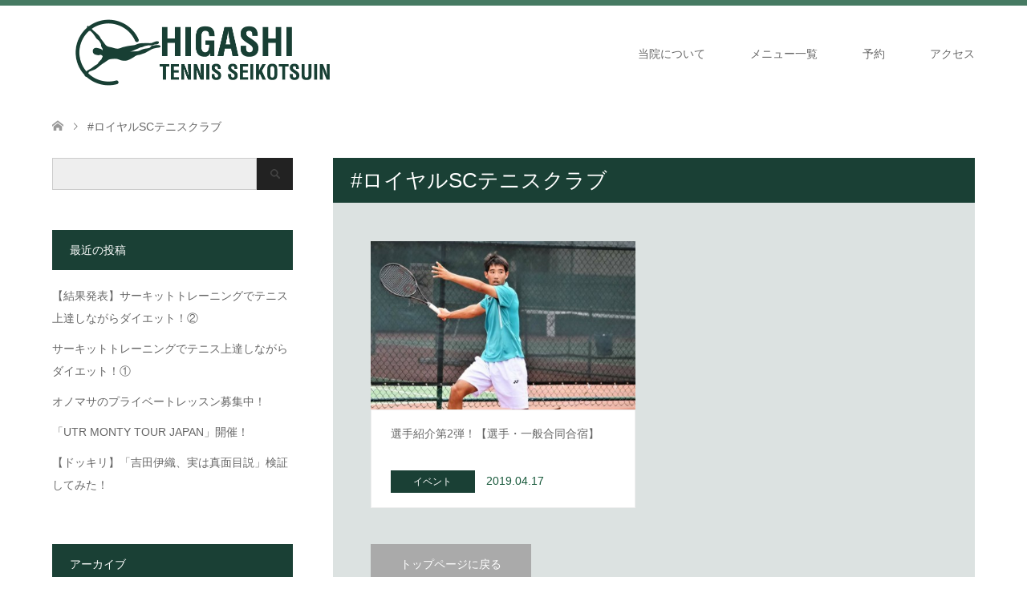

--- FILE ---
content_type: text/html; charset=UTF-8
request_url: https://tenikotsu.com/tag/%E3%83%AD%E3%82%A4%E3%83%A4%E3%83%ABsc%E3%83%86%E3%83%8B%E3%82%B9%E3%82%AF%E3%83%A9%E3%83%96/
body_size: 11337
content:
<!DOCTYPE html>
<html dir="ltr" lang="ja" prefix="og: https://ogp.me/ns#">
<head>
<meta charset="UTF-8">
<!--[if IE]><meta http-equiv="X-UA-Compatible" content="IE=edge"><![endif]-->
<meta name="viewport" content="width=device-width">

<meta name="description" content="テニスに特化した整骨院！プロツアー帯同経験がある院長があなたのテニスライフをサポートします。">
<link rel="pingback" href="https://tenikotsu.com/xmlrpc.php">
<link rel="shortcut icon" href="http://tenikotsu.com/wp-content/uploads/tcd-w/fabicon.png">

		<!-- All in One SEO 4.8.2 - aioseo.com -->
		<title>#ロイヤルSCテニスクラブ - 東テニス整骨院</title>
	<meta name="robots" content="max-image-preview:large" />
	<link rel="canonical" href="https://tenikotsu.com/tag/%e3%83%ad%e3%82%a4%e3%83%a4%e3%83%absc%e3%83%86%e3%83%8b%e3%82%b9%e3%82%af%e3%83%a9%e3%83%96/" />
	<meta name="generator" content="All in One SEO (AIOSEO) 4.8.2" />
		<script type="application/ld+json" class="aioseo-schema">
			{"@context":"https:\/\/schema.org","@graph":[{"@type":"BreadcrumbList","@id":"https:\/\/tenikotsu.com\/tag\/%E3%83%AD%E3%82%A4%E3%83%A4%E3%83%ABsc%E3%83%86%E3%83%8B%E3%82%B9%E3%82%AF%E3%83%A9%E3%83%96\/#breadcrumblist","itemListElement":[{"@type":"ListItem","@id":"https:\/\/tenikotsu.com\/#listItem","position":1,"name":"\u5bb6","item":"https:\/\/tenikotsu.com\/","nextItem":{"@type":"ListItem","@id":"https:\/\/tenikotsu.com\/tag\/%e3%83%ad%e3%82%a4%e3%83%a4%e3%83%absc%e3%83%86%e3%83%8b%e3%82%b9%e3%82%af%e3%83%a9%e3%83%96\/#listItem","name":"#\u30ed\u30a4\u30e4\u30ebSC\u30c6\u30cb\u30b9\u30af\u30e9\u30d6"}},{"@type":"ListItem","@id":"https:\/\/tenikotsu.com\/tag\/%e3%83%ad%e3%82%a4%e3%83%a4%e3%83%absc%e3%83%86%e3%83%8b%e3%82%b9%e3%82%af%e3%83%a9%e3%83%96\/#listItem","position":2,"name":"#\u30ed\u30a4\u30e4\u30ebSC\u30c6\u30cb\u30b9\u30af\u30e9\u30d6","previousItem":{"@type":"ListItem","@id":"https:\/\/tenikotsu.com\/#listItem","name":"\u5bb6"}}]},{"@type":"CollectionPage","@id":"https:\/\/tenikotsu.com\/tag\/%E3%83%AD%E3%82%A4%E3%83%A4%E3%83%ABsc%E3%83%86%E3%83%8B%E3%82%B9%E3%82%AF%E3%83%A9%E3%83%96\/#collectionpage","url":"https:\/\/tenikotsu.com\/tag\/%E3%83%AD%E3%82%A4%E3%83%A4%E3%83%ABsc%E3%83%86%E3%83%8B%E3%82%B9%E3%82%AF%E3%83%A9%E3%83%96\/","name":"#\u30ed\u30a4\u30e4\u30ebSC\u30c6\u30cb\u30b9\u30af\u30e9\u30d6 - \u6771\u30c6\u30cb\u30b9\u6574\u9aa8\u9662","inLanguage":"ja","isPartOf":{"@id":"https:\/\/tenikotsu.com\/#website"},"breadcrumb":{"@id":"https:\/\/tenikotsu.com\/tag\/%E3%83%AD%E3%82%A4%E3%83%A4%E3%83%ABsc%E3%83%86%E3%83%8B%E3%82%B9%E3%82%AF%E3%83%A9%E3%83%96\/#breadcrumblist"}},{"@type":"Organization","@id":"https:\/\/tenikotsu.com\/#organization","name":"\u6771\u30c6\u30cb\u30b9\u6574\u9aa8\u9662","description":"\u30c6\u30cb\u30b9\u306b\u7279\u5316\u3057\u305f\u6574\u9aa8\u9662\uff01\u30d7\u30ed\u30c4\u30a2\u30fc\u5e2f\u540c\u7d4c\u9a13\u304c\u3042\u308b\u9662\u9577\u304c\u3042\u306a\u305f\u306e\u30c6\u30cb\u30b9\u30e9\u30a4\u30d5\u3092\u30b5\u30dd\u30fc\u30c8\u3057\u307e\u3059\u3002","url":"https:\/\/tenikotsu.com\/","telephone":"+81458754188","logo":{"@type":"ImageObject","url":"https:\/\/tenikotsu.com\/wp-content\/uploads\/2024\/03\/\u6a2a\u30ed\u30b4\u6f22\u5b57_\u767d\u306a\u3057.jpg","@id":"https:\/\/tenikotsu.com\/tag\/%E3%83%AD%E3%82%A4%E3%83%A4%E3%83%ABsc%E3%83%86%E3%83%8B%E3%82%B9%E3%82%AF%E3%83%A9%E3%83%96\/#organizationLogo","width":1138,"height":414},"image":{"@id":"https:\/\/tenikotsu.com\/tag\/%E3%83%AD%E3%82%A4%E3%83%A4%E3%83%ABsc%E3%83%86%E3%83%8B%E3%82%B9%E3%82%AF%E3%83%A9%E3%83%96\/#organizationLogo"},"sameAs":["https:\/\/www.facebook.com\/higasi.tennis","https:\/\/twitter.com\/tenikotsu","https:\/\/www.instagram.com\/tenikotsu\/"]},{"@type":"WebSite","@id":"https:\/\/tenikotsu.com\/#website","url":"https:\/\/tenikotsu.com\/","name":"\u6771\u30c6\u30cb\u30b9\u6574\u9aa8\u9662","description":"\u30c6\u30cb\u30b9\u306b\u7279\u5316\u3057\u305f\u6574\u9aa8\u9662\uff01\u30d7\u30ed\u30c4\u30a2\u30fc\u5e2f\u540c\u7d4c\u9a13\u304c\u3042\u308b\u9662\u9577\u304c\u3042\u306a\u305f\u306e\u30c6\u30cb\u30b9\u30e9\u30a4\u30d5\u3092\u30b5\u30dd\u30fc\u30c8\u3057\u307e\u3059\u3002","inLanguage":"ja","publisher":{"@id":"https:\/\/tenikotsu.com\/#organization"}}]}
		</script>
		<!-- All in One SEO -->

<link rel='dns-prefetch' href='//www.googletagmanager.com' />
<link rel="alternate" type="application/rss+xml" title="東テニス整骨院 &raquo; フィード" href="https://tenikotsu.com/feed/" />
<link rel="alternate" type="application/rss+xml" title="東テニス整骨院 &raquo; コメントフィード" href="https://tenikotsu.com/comments/feed/" />
<link rel="alternate" type="application/rss+xml" title="東テニス整骨院 &raquo; #ロイヤルSCテニスクラブ タグのフィード" href="https://tenikotsu.com/tag/%e3%83%ad%e3%82%a4%e3%83%a4%e3%83%absc%e3%83%86%e3%83%8b%e3%82%b9%e3%82%af%e3%83%a9%e3%83%96/feed/" />
<script type="text/javascript">
window._wpemojiSettings = {"baseUrl":"https:\/\/s.w.org\/images\/core\/emoji\/14.0.0\/72x72\/","ext":".png","svgUrl":"https:\/\/s.w.org\/images\/core\/emoji\/14.0.0\/svg\/","svgExt":".svg","source":{"concatemoji":"https:\/\/tenikotsu.com\/wp-includes\/js\/wp-emoji-release.min.js?ver=6.3.7"}};
/*! This file is auto-generated */
!function(i,n){var o,s,e;function c(e){try{var t={supportTests:e,timestamp:(new Date).valueOf()};sessionStorage.setItem(o,JSON.stringify(t))}catch(e){}}function p(e,t,n){e.clearRect(0,0,e.canvas.width,e.canvas.height),e.fillText(t,0,0);var t=new Uint32Array(e.getImageData(0,0,e.canvas.width,e.canvas.height).data),r=(e.clearRect(0,0,e.canvas.width,e.canvas.height),e.fillText(n,0,0),new Uint32Array(e.getImageData(0,0,e.canvas.width,e.canvas.height).data));return t.every(function(e,t){return e===r[t]})}function u(e,t,n){switch(t){case"flag":return n(e,"\ud83c\udff3\ufe0f\u200d\u26a7\ufe0f","\ud83c\udff3\ufe0f\u200b\u26a7\ufe0f")?!1:!n(e,"\ud83c\uddfa\ud83c\uddf3","\ud83c\uddfa\u200b\ud83c\uddf3")&&!n(e,"\ud83c\udff4\udb40\udc67\udb40\udc62\udb40\udc65\udb40\udc6e\udb40\udc67\udb40\udc7f","\ud83c\udff4\u200b\udb40\udc67\u200b\udb40\udc62\u200b\udb40\udc65\u200b\udb40\udc6e\u200b\udb40\udc67\u200b\udb40\udc7f");case"emoji":return!n(e,"\ud83e\udef1\ud83c\udffb\u200d\ud83e\udef2\ud83c\udfff","\ud83e\udef1\ud83c\udffb\u200b\ud83e\udef2\ud83c\udfff")}return!1}function f(e,t,n){var r="undefined"!=typeof WorkerGlobalScope&&self instanceof WorkerGlobalScope?new OffscreenCanvas(300,150):i.createElement("canvas"),a=r.getContext("2d",{willReadFrequently:!0}),o=(a.textBaseline="top",a.font="600 32px Arial",{});return e.forEach(function(e){o[e]=t(a,e,n)}),o}function t(e){var t=i.createElement("script");t.src=e,t.defer=!0,i.head.appendChild(t)}"undefined"!=typeof Promise&&(o="wpEmojiSettingsSupports",s=["flag","emoji"],n.supports={everything:!0,everythingExceptFlag:!0},e=new Promise(function(e){i.addEventListener("DOMContentLoaded",e,{once:!0})}),new Promise(function(t){var n=function(){try{var e=JSON.parse(sessionStorage.getItem(o));if("object"==typeof e&&"number"==typeof e.timestamp&&(new Date).valueOf()<e.timestamp+604800&&"object"==typeof e.supportTests)return e.supportTests}catch(e){}return null}();if(!n){if("undefined"!=typeof Worker&&"undefined"!=typeof OffscreenCanvas&&"undefined"!=typeof URL&&URL.createObjectURL&&"undefined"!=typeof Blob)try{var e="postMessage("+f.toString()+"("+[JSON.stringify(s),u.toString(),p.toString()].join(",")+"));",r=new Blob([e],{type:"text/javascript"}),a=new Worker(URL.createObjectURL(r),{name:"wpTestEmojiSupports"});return void(a.onmessage=function(e){c(n=e.data),a.terminate(),t(n)})}catch(e){}c(n=f(s,u,p))}t(n)}).then(function(e){for(var t in e)n.supports[t]=e[t],n.supports.everything=n.supports.everything&&n.supports[t],"flag"!==t&&(n.supports.everythingExceptFlag=n.supports.everythingExceptFlag&&n.supports[t]);n.supports.everythingExceptFlag=n.supports.everythingExceptFlag&&!n.supports.flag,n.DOMReady=!1,n.readyCallback=function(){n.DOMReady=!0}}).then(function(){return e}).then(function(){var e;n.supports.everything||(n.readyCallback(),(e=n.source||{}).concatemoji?t(e.concatemoji):e.wpemoji&&e.twemoji&&(t(e.twemoji),t(e.wpemoji)))}))}((window,document),window._wpemojiSettings);
</script>
<style type="text/css">
img.wp-smiley,
img.emoji {
	display: inline !important;
	border: none !important;
	box-shadow: none !important;
	height: 1em !important;
	width: 1em !important;
	margin: 0 0.07em !important;
	vertical-align: -0.1em !important;
	background: none !important;
	padding: 0 !important;
}
</style>
	<link rel='stylesheet' id='ai1ec_style-css' href='//tenikotsu.com/wp-content/plugins/all-in-one-event-calendar/public/themes-ai1ec/vortex/css/ai1ec_parsed_css.css?ver=2.6.8' type='text/css' media='all' />
<link rel='stylesheet' id='style-css' href='https://tenikotsu.com/wp-content/themes/skin_tcd046/style.css?ver=1.0.6' type='text/css' media='all' />
<link rel='stylesheet' id='wp-block-library-css' href='https://tenikotsu.com/wp-includes/css/dist/block-library/style.min.css?ver=6.3.7' type='text/css' media='all' />
<style id='classic-theme-styles-inline-css' type='text/css'>
/*! This file is auto-generated */
.wp-block-button__link{color:#fff;background-color:#32373c;border-radius:9999px;box-shadow:none;text-decoration:none;padding:calc(.667em + 2px) calc(1.333em + 2px);font-size:1.125em}.wp-block-file__button{background:#32373c;color:#fff;text-decoration:none}
</style>
<style id='global-styles-inline-css' type='text/css'>
body{--wp--preset--color--black: #000000;--wp--preset--color--cyan-bluish-gray: #abb8c3;--wp--preset--color--white: #ffffff;--wp--preset--color--pale-pink: #f78da7;--wp--preset--color--vivid-red: #cf2e2e;--wp--preset--color--luminous-vivid-orange: #ff6900;--wp--preset--color--luminous-vivid-amber: #fcb900;--wp--preset--color--light-green-cyan: #7bdcb5;--wp--preset--color--vivid-green-cyan: #00d084;--wp--preset--color--pale-cyan-blue: #8ed1fc;--wp--preset--color--vivid-cyan-blue: #0693e3;--wp--preset--color--vivid-purple: #9b51e0;--wp--preset--gradient--vivid-cyan-blue-to-vivid-purple: linear-gradient(135deg,rgba(6,147,227,1) 0%,rgb(155,81,224) 100%);--wp--preset--gradient--light-green-cyan-to-vivid-green-cyan: linear-gradient(135deg,rgb(122,220,180) 0%,rgb(0,208,130) 100%);--wp--preset--gradient--luminous-vivid-amber-to-luminous-vivid-orange: linear-gradient(135deg,rgba(252,185,0,1) 0%,rgba(255,105,0,1) 100%);--wp--preset--gradient--luminous-vivid-orange-to-vivid-red: linear-gradient(135deg,rgba(255,105,0,1) 0%,rgb(207,46,46) 100%);--wp--preset--gradient--very-light-gray-to-cyan-bluish-gray: linear-gradient(135deg,rgb(238,238,238) 0%,rgb(169,184,195) 100%);--wp--preset--gradient--cool-to-warm-spectrum: linear-gradient(135deg,rgb(74,234,220) 0%,rgb(151,120,209) 20%,rgb(207,42,186) 40%,rgb(238,44,130) 60%,rgb(251,105,98) 80%,rgb(254,248,76) 100%);--wp--preset--gradient--blush-light-purple: linear-gradient(135deg,rgb(255,206,236) 0%,rgb(152,150,240) 100%);--wp--preset--gradient--blush-bordeaux: linear-gradient(135deg,rgb(254,205,165) 0%,rgb(254,45,45) 50%,rgb(107,0,62) 100%);--wp--preset--gradient--luminous-dusk: linear-gradient(135deg,rgb(255,203,112) 0%,rgb(199,81,192) 50%,rgb(65,88,208) 100%);--wp--preset--gradient--pale-ocean: linear-gradient(135deg,rgb(255,245,203) 0%,rgb(182,227,212) 50%,rgb(51,167,181) 100%);--wp--preset--gradient--electric-grass: linear-gradient(135deg,rgb(202,248,128) 0%,rgb(113,206,126) 100%);--wp--preset--gradient--midnight: linear-gradient(135deg,rgb(2,3,129) 0%,rgb(40,116,252) 100%);--wp--preset--font-size--small: 13px;--wp--preset--font-size--medium: 20px;--wp--preset--font-size--large: 36px;--wp--preset--font-size--x-large: 42px;--wp--preset--spacing--20: 0.44rem;--wp--preset--spacing--30: 0.67rem;--wp--preset--spacing--40: 1rem;--wp--preset--spacing--50: 1.5rem;--wp--preset--spacing--60: 2.25rem;--wp--preset--spacing--70: 3.38rem;--wp--preset--spacing--80: 5.06rem;--wp--preset--shadow--natural: 6px 6px 9px rgba(0, 0, 0, 0.2);--wp--preset--shadow--deep: 12px 12px 50px rgba(0, 0, 0, 0.4);--wp--preset--shadow--sharp: 6px 6px 0px rgba(0, 0, 0, 0.2);--wp--preset--shadow--outlined: 6px 6px 0px -3px rgba(255, 255, 255, 1), 6px 6px rgba(0, 0, 0, 1);--wp--preset--shadow--crisp: 6px 6px 0px rgba(0, 0, 0, 1);}:where(.is-layout-flex){gap: 0.5em;}:where(.is-layout-grid){gap: 0.5em;}body .is-layout-flow > .alignleft{float: left;margin-inline-start: 0;margin-inline-end: 2em;}body .is-layout-flow > .alignright{float: right;margin-inline-start: 2em;margin-inline-end: 0;}body .is-layout-flow > .aligncenter{margin-left: auto !important;margin-right: auto !important;}body .is-layout-constrained > .alignleft{float: left;margin-inline-start: 0;margin-inline-end: 2em;}body .is-layout-constrained > .alignright{float: right;margin-inline-start: 2em;margin-inline-end: 0;}body .is-layout-constrained > .aligncenter{margin-left: auto !important;margin-right: auto !important;}body .is-layout-constrained > :where(:not(.alignleft):not(.alignright):not(.alignfull)){max-width: var(--wp--style--global--content-size);margin-left: auto !important;margin-right: auto !important;}body .is-layout-constrained > .alignwide{max-width: var(--wp--style--global--wide-size);}body .is-layout-flex{display: flex;}body .is-layout-flex{flex-wrap: wrap;align-items: center;}body .is-layout-flex > *{margin: 0;}body .is-layout-grid{display: grid;}body .is-layout-grid > *{margin: 0;}:where(.wp-block-columns.is-layout-flex){gap: 2em;}:where(.wp-block-columns.is-layout-grid){gap: 2em;}:where(.wp-block-post-template.is-layout-flex){gap: 1.25em;}:where(.wp-block-post-template.is-layout-grid){gap: 1.25em;}.has-black-color{color: var(--wp--preset--color--black) !important;}.has-cyan-bluish-gray-color{color: var(--wp--preset--color--cyan-bluish-gray) !important;}.has-white-color{color: var(--wp--preset--color--white) !important;}.has-pale-pink-color{color: var(--wp--preset--color--pale-pink) !important;}.has-vivid-red-color{color: var(--wp--preset--color--vivid-red) !important;}.has-luminous-vivid-orange-color{color: var(--wp--preset--color--luminous-vivid-orange) !important;}.has-luminous-vivid-amber-color{color: var(--wp--preset--color--luminous-vivid-amber) !important;}.has-light-green-cyan-color{color: var(--wp--preset--color--light-green-cyan) !important;}.has-vivid-green-cyan-color{color: var(--wp--preset--color--vivid-green-cyan) !important;}.has-pale-cyan-blue-color{color: var(--wp--preset--color--pale-cyan-blue) !important;}.has-vivid-cyan-blue-color{color: var(--wp--preset--color--vivid-cyan-blue) !important;}.has-vivid-purple-color{color: var(--wp--preset--color--vivid-purple) !important;}.has-black-background-color{background-color: var(--wp--preset--color--black) !important;}.has-cyan-bluish-gray-background-color{background-color: var(--wp--preset--color--cyan-bluish-gray) !important;}.has-white-background-color{background-color: var(--wp--preset--color--white) !important;}.has-pale-pink-background-color{background-color: var(--wp--preset--color--pale-pink) !important;}.has-vivid-red-background-color{background-color: var(--wp--preset--color--vivid-red) !important;}.has-luminous-vivid-orange-background-color{background-color: var(--wp--preset--color--luminous-vivid-orange) !important;}.has-luminous-vivid-amber-background-color{background-color: var(--wp--preset--color--luminous-vivid-amber) !important;}.has-light-green-cyan-background-color{background-color: var(--wp--preset--color--light-green-cyan) !important;}.has-vivid-green-cyan-background-color{background-color: var(--wp--preset--color--vivid-green-cyan) !important;}.has-pale-cyan-blue-background-color{background-color: var(--wp--preset--color--pale-cyan-blue) !important;}.has-vivid-cyan-blue-background-color{background-color: var(--wp--preset--color--vivid-cyan-blue) !important;}.has-vivid-purple-background-color{background-color: var(--wp--preset--color--vivid-purple) !important;}.has-black-border-color{border-color: var(--wp--preset--color--black) !important;}.has-cyan-bluish-gray-border-color{border-color: var(--wp--preset--color--cyan-bluish-gray) !important;}.has-white-border-color{border-color: var(--wp--preset--color--white) !important;}.has-pale-pink-border-color{border-color: var(--wp--preset--color--pale-pink) !important;}.has-vivid-red-border-color{border-color: var(--wp--preset--color--vivid-red) !important;}.has-luminous-vivid-orange-border-color{border-color: var(--wp--preset--color--luminous-vivid-orange) !important;}.has-luminous-vivid-amber-border-color{border-color: var(--wp--preset--color--luminous-vivid-amber) !important;}.has-light-green-cyan-border-color{border-color: var(--wp--preset--color--light-green-cyan) !important;}.has-vivid-green-cyan-border-color{border-color: var(--wp--preset--color--vivid-green-cyan) !important;}.has-pale-cyan-blue-border-color{border-color: var(--wp--preset--color--pale-cyan-blue) !important;}.has-vivid-cyan-blue-border-color{border-color: var(--wp--preset--color--vivid-cyan-blue) !important;}.has-vivid-purple-border-color{border-color: var(--wp--preset--color--vivid-purple) !important;}.has-vivid-cyan-blue-to-vivid-purple-gradient-background{background: var(--wp--preset--gradient--vivid-cyan-blue-to-vivid-purple) !important;}.has-light-green-cyan-to-vivid-green-cyan-gradient-background{background: var(--wp--preset--gradient--light-green-cyan-to-vivid-green-cyan) !important;}.has-luminous-vivid-amber-to-luminous-vivid-orange-gradient-background{background: var(--wp--preset--gradient--luminous-vivid-amber-to-luminous-vivid-orange) !important;}.has-luminous-vivid-orange-to-vivid-red-gradient-background{background: var(--wp--preset--gradient--luminous-vivid-orange-to-vivid-red) !important;}.has-very-light-gray-to-cyan-bluish-gray-gradient-background{background: var(--wp--preset--gradient--very-light-gray-to-cyan-bluish-gray) !important;}.has-cool-to-warm-spectrum-gradient-background{background: var(--wp--preset--gradient--cool-to-warm-spectrum) !important;}.has-blush-light-purple-gradient-background{background: var(--wp--preset--gradient--blush-light-purple) !important;}.has-blush-bordeaux-gradient-background{background: var(--wp--preset--gradient--blush-bordeaux) !important;}.has-luminous-dusk-gradient-background{background: var(--wp--preset--gradient--luminous-dusk) !important;}.has-pale-ocean-gradient-background{background: var(--wp--preset--gradient--pale-ocean) !important;}.has-electric-grass-gradient-background{background: var(--wp--preset--gradient--electric-grass) !important;}.has-midnight-gradient-background{background: var(--wp--preset--gradient--midnight) !important;}.has-small-font-size{font-size: var(--wp--preset--font-size--small) !important;}.has-medium-font-size{font-size: var(--wp--preset--font-size--medium) !important;}.has-large-font-size{font-size: var(--wp--preset--font-size--large) !important;}.has-x-large-font-size{font-size: var(--wp--preset--font-size--x-large) !important;}
.wp-block-navigation a:where(:not(.wp-element-button)){color: inherit;}
:where(.wp-block-post-template.is-layout-flex){gap: 1.25em;}:where(.wp-block-post-template.is-layout-grid){gap: 1.25em;}
:where(.wp-block-columns.is-layout-flex){gap: 2em;}:where(.wp-block-columns.is-layout-grid){gap: 2em;}
.wp-block-pullquote{font-size: 1.5em;line-height: 1.6;}
</style>
<link rel='stylesheet' id='contact-form-7-css' href='https://tenikotsu.com/wp-content/plugins/contact-form-7/includes/css/styles.css?ver=5.4.1' type='text/css' media='all' />
<link rel='stylesheet' id='tcd-maps-css' href='https://tenikotsu.com/wp-content/plugins/tcd-google-maps/admin.css?ver=6.3.7' type='text/css' media='all' />
<script type='text/javascript' src='https://tenikotsu.com/wp-includes/js/jquery/jquery.min.js?ver=3.7.0' id='jquery-core-js'></script>
<script type='text/javascript' src='https://tenikotsu.com/wp-includes/js/jquery/jquery-migrate.min.js?ver=3.4.1' id='jquery-migrate-js'></script>
<link rel="https://api.w.org/" href="https://tenikotsu.com/wp-json/" /><link rel="alternate" type="application/json" href="https://tenikotsu.com/wp-json/wp/v2/tags/147" /><meta name="generator" content="Site Kit by Google 1.124.0" />
<link rel="stylesheet" href="https://tenikotsu.com/wp-content/themes/skin_tcd046/css/design-plus.css?ver=1.0.6">
<link rel="stylesheet" href="https://tenikotsu.com/wp-content/themes/skin_tcd046/css/sns-botton.css?ver=1.0.6">
<link rel="stylesheet" href="https://tenikotsu.com/wp-content/themes/skin_tcd046/css/responsive.css?ver=1.0.6">
<link rel="stylesheet" href="https://tenikotsu.com/wp-content/themes/skin_tcd046/css/footer-bar.css?ver=1.0.6">

<script src="https://tenikotsu.com/wp-content/themes/skin_tcd046/js/jquery.easing.1.3.js?ver=1.0.6"></script>
<script src="https://tenikotsu.com/wp-content/themes/skin_tcd046/js/jscript.js?ver=1.0.6"></script>
<script src="https://tenikotsu.com/wp-content/themes/skin_tcd046/js/comment.js?ver=1.0.6"></script>
<script src="https://tenikotsu.com/wp-content/themes/skin_tcd046/js/header_fix.js?ver=1.0.6"></script>

<style type="text/css">
body, input, textarea { font-family: "Segoe UI", Verdana, "游ゴシック", YuGothic, "Hiragino Kaku Gothic ProN", Meiryo, sans-serif; }
.rich_font { font-family: "Hiragino Sans", "ヒラギノ角ゴ ProN", "Hiragino Kaku Gothic ProN", "游ゴシック", YuGothic, "メイリオ", Meiryo, sans-serif; font-weight: 100;
}

#header .logo { font-size:24px; }
.fix_top.header_fix #header .logo { font-size:20px; }
#footer_logo .logo { font-size:24px; }
 #logo_image img { width:50%; height:50%; max-height: none; }
  #logo_image_fixed img { width:50%; height:50%; max-height: none; }
#footer_logo img { width:50%; height:50%; }
#post_title { font-size:36px; }
body, .post_content { font-size:18px; }

@media screen and (max-width:991px) {
  #header .logo { font-size:18px; }
  .mobile_fix_top.header_fix #header .logo { font-size:18px; }
  #logo_image img { width:50%; height:50%; max-height: none; }
  #logo_image_fixed img { width:50%; height:50%; max-height: none; }
  #post_title { font-size:20px; }
  body, .post_content { font-size:14px; }
}

#left_col { float:right; }
#side_col { float:left; }

#site_wrap { display:none; }
#site_loader_overlay {
  background: #fff;
  opacity: 1;
  position: fixed;
  top: 0px;
  left: 0px;
  width: 100%;
  height: 100%;
  width: 100vw;
  height: 100vh;
  z-index: 99999;
}
#site_loader_animation {
  margin: -33px 0 0 -33px;
  width: 60px;
  height: 60px;
  font-size: 10px;
  text-indent: -9999em;
  position: fixed;
  top: 50%;
  left: 50%;
  border: 3px solid rgba(26,64,53,0.2);
  border-top-color: #1A4035;
  border-radius: 50%;
  -webkit-animation: loading-circle 1.1s infinite linear;
  animation: loading-circle 1.1s infinite linear;
}
@-webkit-keyframes loading-circle {
  0% { -webkit-transform: rotate(0deg); transform: rotate(0deg); }
  100% { -webkit-transform: rotate(360deg); transform: rotate(360deg); }
}
@keyframes loading-circle {
  0% { -webkit-transform: rotate(0deg); transform: rotate(0deg); }
  100% { -webkit-transform: rotate(360deg); transform: rotate(360deg);
  }
}


.image {
overflow: hidden;
-webkit-transition: 0.35s;
-moz-transition: 0.35s;
-ms-transition: 0.35s;
transition: 0.35s;
}
.image img {
-webkit-transform: scale(1);
-webkit-transition-property: opacity, scale, -webkit-transform;
-webkit-transition: 0.35s;
-moz-transform: scale(1);
-moz-transition-property: opacity, scale, -moz-transform;
-moz-transition: 0.35s;
-ms-transform: scale(1);
-ms-transition-property: opacity, scale, -ms-transform;
-ms-transition: 0.35s;
-o-transform: scale(1);
-o-transition-property: opacity, scale, -o-transform;
-o-transition: 0.35s;
transform: scale(1);
transition-property: opacity, scale, -webkit-transform;
transition: 0.35s;
-webkit-backface-visibility:hidden; backface-visibility:hidden;
}
.image:hover img, a:hover .image img {
 -webkit-transform: scale(1.2); -moz-transform: scale(1.2); -ms-transform: scale(1.2); -o-transform: scale(1.2); transform: scale(1.2);
}

.headline_bg_l, .headline_bg, ul.meta .category span, .page_navi a:hover, .page_navi span.current, .page_navi p.back a:hover,
#post_pagination p, #post_pagination a:hover, #previous_next_post2 a:hover, .single-news #post_meta_top .date, .single-campaign #post_meta_top .date, ol#voice_list .info .voice_button a:hover, .voice_user .voice_name, .voice_course .course_button a, .side_headline, #footer_top,
#comment_header ul li a:hover, #comment_header ul li.comment_switch_active a, #comment_header #comment_closed p, #submit_comment
{ background-color:#1A4035; }

.page_navi a:hover, .page_navi span.current, #post_pagination p, #comment_header ul li.comment_switch_active a, #comment_header #comment_closed p, #guest_info input:focus, #comment_textarea textarea:focus
{ border-color:#1A4035; }

#comment_header ul li.comment_switch_active a:after, #comment_header #comment_closed p:after
{ border-color:#1A4035 transparent transparent transparent; }

a:hover, #global_menu > ul > li > a:hover, #bread_crumb li a, #bread_crumb li.home a:hover:before, ul.meta .date, .footer_headline, .footer_widget a:hover,
#post_title, #previous_next_post a:hover, #previous_next_post a:hover:before, #previous_next_post a:hover:after,
#recent_news .info .date, .course_category .course_category_headline, .course_category .info .headline, ol#voice_list .info .voice_name, dl.interview dt, .voice_course .course_button a:hover, ol#staff_list .info .staff_name, .staff_info .staff_detail .staff_name, .staff_info .staff_detail .staff_social_link li a:hover:before,
.styled_post_list1 .date, .collapse_category_list li a:hover, .tcdw_course_list_widget .course_list li .image, .side_widget.tcdw_banner_list_widget .side_headline, ul.banner_list li .image,
#index_content1 .caption .headline, #index_course li .image, #index_news .date, #index_voice li .info .voice_name, #index_blog .headline, .table.pb_pricemenu td.menu
{ color:#18593B; }

#footer_bottom, a.index_blog_button:hover, .widget_search #search-btn input:hover, .widget_search #searchsubmit:hover, .widget.google_search #searchsubmit:hover, #submit_comment:hover, #header_slider .slick-dots li button:hover, #header_slider .slick-dots li.slick-active button
{ background-color:#18593B; }

.post_content a { color:#3E3159; }

#archive_wrapper, #related_post ol { background-color:rgba(26,64,53,0.15); }
#index_course li.noimage .image, .course_category .noimage .imagebox, .tcdw_course_list_widget .course_list li.noimage .image { background:rgba(26,64,53,0.3); }

#index_blog, #footer_widget, .course_categories li a.active, .course_categories li a:hover, .styled_post_list1_tabs li { background-color:rgba(24,89,59,0.15); }
#index_topics { background:rgba(24,89,59,0.8); }
#header { border-top-color:rgba(24,89,59,0.8); }

@media screen and (min-width:992px) {
  .fix_top.header_fix #header { background-color:rgba(24,89,59,0.8); }
  #global_menu ul ul a { background-color:#1A4035; }
  #global_menu ul ul a:hover { background-color:#18593B; }
}
@media screen and (max-width:991px) {
  a.menu_button.active { background:rgba(24,89,59,0.8); };
  .mobile_fix_top.header_fix #header { background-color:rgba(24,89,59,0.8); }
  #global_menu { background-color:#1A4035; }
  #global_menu a:hover { background-color:#18593B; }
}
@media screen and (max-width:991px) {
  .mobile_fix_top.header_fix #header { background-color:rgba(24,89,59,0.8); }
}


</style>

<script src="https://tenikotsu.com/wp-content/themes/skin_tcd046/js/imagesloaded.pkgd.min.js?ver=1.0.6"></script>
		<style type="text/css" id="wp-custom-css">
			.movie-wrap {
     position: relative;
     padding-bottom: 56.25%; /*アスペクト比 16:9の場合の縦幅*/
     height: 0;
     overflow: hidden;
}
 
.movie-wrap iframe {
     position: absolute;
     top: 0;
     left: 0;
     width: 100%;
     height: 100%;
}

iframe {
  width: 100%;
  aspect-ratio: 16/9; //アスペクト比（縦横比）を指定
}
		</style>
		
	
	<!-- Global site tag (gtag.js) - Google Analytics -->
<script async src="https://www.googletagmanager.com/gtag/js?id=UA-109304173-1"></script>
<script>
  window.dataLayer = window.dataLayer || [];
  function gtag(){dataLayer.push(arguments);}
  gtag('js', new Date());

  gtag('config', 'UA-109304173-1');
</script>

</head>
<body id="body" class="archive tag tag-sc tag-147 fix_top">

<div id="site_loader_overlay">
 <div id="site_loader_animation">
 </div>
</div>
<div id="site_wrap">

 <div id="header">
  <div class="header_inner">
   <div id="header_logo">
    <div id="logo_image">
 <h1 class="logo">
  <a href="https://tenikotsu.com/" title="東テニス整骨院" data-label="東テニス整骨院"><img class="h_logo" src="https://tenikotsu.com/wp-content/uploads/2017/10/logo1-1.png?1768502891" alt="東テニス整骨院" title="東テニス整骨院" /></a>
 </h1>
</div>
<div id="logo_image_fixed">
 <p class="logo"><a href="https://tenikotsu.com/" title="東テニス整骨院"><img class="s_logo" src="https://tenikotsu.com/wp-content/uploads/2017/10/logo1-1.png?1768502891" alt="東テニス整骨院" title="東テニス整骨院" /></a></p>
</div>
   </div>

      <a href="#" class="menu_button"><span>menu</span></a>
   <div id="global_menu">
    <ul id="menu-%e3%83%a1%e3%83%8b%e3%83%a5%e3%83%bc1" class="menu"><li id="menu-item-1867" class="menu-item menu-item-type-post_type menu-item-object-page menu-item-1867"><a href="https://tenikotsu.com/profile/">当院について</a></li>
<li id="menu-item-91" class="menu-item menu-item-type-post_type_archive menu-item-object-course menu-item-has-children menu-item-91"><a href="https://tenikotsu.com/course/">メニュー一覧</a>
<ul class="sub-menu">
	<li id="menu-item-2300" class="menu-item menu-item-type-post_type menu-item-object-page menu-item-2300"><a href="https://tenikotsu.com/first/">初めての方はこちら</a></li>
	<li id="menu-item-2153" class="menu-item menu-item-type-custom menu-item-object-custom menu-item-2153"><a href="https://tenikotsu.com/course/tenikotsu-plan/">3ヶ月集中プラン</a></li>
	<li id="menu-item-2152" class="menu-item menu-item-type-custom menu-item-object-custom menu-item-2152"><a href="https://tenikotsu.com/course/body-care/">ボディケア</a></li>
	<li id="menu-item-2154" class="menu-item menu-item-type-custom menu-item-object-custom menu-item-2154"><a href="https://tenikotsu.com/course/personal-training/">パーソナルトレーニング</a></li>
	<li id="menu-item-2318" class="menu-item menu-item-type-custom menu-item-object-custom menu-item-2318"><a href="https://tenikotsu.hp.peraichi.com/training">早朝＆夜トレーニング</a></li>
	<li id="menu-item-95" class="menu-item menu-item-type-post_type menu-item-object-course menu-item-95"><a href="https://tenikotsu.com/course/kenkoukotsu_hagashi/">ショルダーリメイク</a></li>
	<li id="menu-item-92" class="menu-item menu-item-type-post_type menu-item-object-course menu-item-92"><a href="https://tenikotsu.com/course/%e3%82%ac%e3%83%83%e3%83%88%e5%bc%b5%e3%82%8a/">ガット張り</a></li>
</ul>
</li>
<li id="menu-item-1825" class="menu-item menu-item-type-custom menu-item-object-custom menu-item-1825"><a href="https://airrsv.net/higashi-tennis/calendar">予約</a></li>
<li id="menu-item-109" class="menu-item menu-item-type-post_type menu-item-object-page menu-item-109"><a href="https://tenikotsu.com/access/">アクセス</a></li>
</ul>   </div>
     </div>
 </div><!-- END #header -->

 <div id="main_contents" class="clearfix">


<div id="bread_crumb">

<ul class="clearfix">
 <li itemscope="itemscope" itemtype="http://data-vocabulary.org/Breadcrumb" class="home"><a itemprop="url" href="https://tenikotsu.com/"><span itemprop="title">ホーム</span></a></li>

 <li class="last">#ロイヤルSCテニスクラブ</li>

</ul>
</div>

<div id="main_col">

 <div id="left_col">

    <h2 id="archive_headline" class="headline headline_bg_l">#ロイヤルSCテニスクラブ</h2>

  
  <div id="archive_wrapper">

      <ol id="post_list">
        <li class="article">
     <a href="https://tenikotsu.com/2019/04/17/events-player002/" title="選手紹介第2弾！【選手・一般合同合宿】">
      <div class="image">
       <img width="456" height="296" src="https://tenikotsu.com/wp-content/uploads/2019/04/57088158_351191185540336_2468541249469022208_n-456x296.jpg" class="attachment-size4 size-size4 wp-post-image" alt="" decoding="async" fetchpriority="high" srcset="https://tenikotsu.com/wp-content/uploads/2019/04/57088158_351191185540336_2468541249469022208_n-456x296.jpg 456w, https://tenikotsu.com/wp-content/uploads/2019/04/57088158_351191185540336_2468541249469022208_n-270x174.jpg 270w" sizes="(max-width: 456px) 100vw, 456px" />      </div>
      <div class="info">
       <h3 class="title">選手紹介第2弾！【選手・一般合同合宿】</h3>
              <ul class="meta clearfix">
        <li class="category"><span title="イベント" data-href="https://tenikotsu.com/category/%e3%82%a4%e3%83%99%e3%83%b3%e3%83%88/" style="background-color:#1A4035;">イベント</span></li>        <li class="date"><time class="entry-date updated" datetime="2019-04-16T11:32:53+09:00">2019.04.17</time></li>       </ul>
             </div>
     </a>
    </li>
       </ol><!-- END #post_list -->
   
   <div class="page_navi clearfix">
<p class="back"><a href="https://tenikotsu.com/">トップページに戻る</a></p>
</div>

 </div><!-- END #left_col -->

 </div><!-- END #left_col -->


  <div id="side_col">
  <div class="widget side_widget clearfix widget_search" id="search-2">
<form role="search" method="get" id="searchform" class="searchform" action="https://tenikotsu.com/">
				<div>
					<label class="screen-reader-text" for="s">検索:</label>
					<input type="text" value="" name="s" id="s" />
					<input type="submit" id="searchsubmit" value="検索" />
				</div>
			</form></div>

		<div class="widget side_widget clearfix widget_recent_entries" id="recent-posts-2">

		<h3 class="side_headline"><span>最近の投稿</span></h3>
		<ul>
											<li>
					<a href="https://tenikotsu.com/2021/04/02/tennisbear_after/">【結果発表】サーキットトレーニングでテニス上達しながらダイエット！②</a>
									</li>
											<li>
					<a href="https://tenikotsu.com/2021/03/05/20210305/">サーキットトレーニングでテニス上達しながらダイエット！①</a>
									</li>
											<li>
					<a href="https://tenikotsu.com/2020/10/01/onomasa/">オノマサのプライベートレッスン募集中！</a>
									</li>
											<li>
					<a href="https://tenikotsu.com/2020/07/18/utr-monty-tour-japan/">「UTR MONTY TOUR JAPAN」開催！</a>
									</li>
											<li>
					<a href="https://tenikotsu.com/2020/06/12/yoshiidaiori/">【ドッキリ】「吉田伊織、実は真面目説」検証してみた！</a>
									</li>
					</ul>

		</div>
<div class="widget side_widget clearfix widget_archive" id="archives-2">
<h3 class="side_headline"><span>アーカイブ</span></h3>
			<ul>
					<li><a href='https://tenikotsu.com/2021/04/'>2021年4月</a></li>
	<li><a href='https://tenikotsu.com/2021/03/'>2021年3月</a></li>
	<li><a href='https://tenikotsu.com/2020/10/'>2020年10月</a></li>
	<li><a href='https://tenikotsu.com/2020/07/'>2020年7月</a></li>
	<li><a href='https://tenikotsu.com/2020/06/'>2020年6月</a></li>
	<li><a href='https://tenikotsu.com/2020/02/'>2020年2月</a></li>
	<li><a href='https://tenikotsu.com/2020/01/'>2020年1月</a></li>
	<li><a href='https://tenikotsu.com/2019/10/'>2019年10月</a></li>
	<li><a href='https://tenikotsu.com/2019/09/'>2019年9月</a></li>
	<li><a href='https://tenikotsu.com/2019/08/'>2019年8月</a></li>
	<li><a href='https://tenikotsu.com/2019/07/'>2019年7月</a></li>
	<li><a href='https://tenikotsu.com/2019/06/'>2019年6月</a></li>
	<li><a href='https://tenikotsu.com/2019/05/'>2019年5月</a></li>
	<li><a href='https://tenikotsu.com/2019/04/'>2019年4月</a></li>
	<li><a href='https://tenikotsu.com/2019/02/'>2019年2月</a></li>
	<li><a href='https://tenikotsu.com/2018/12/'>2018年12月</a></li>
	<li><a href='https://tenikotsu.com/2018/10/'>2018年10月</a></li>
	<li><a href='https://tenikotsu.com/2018/09/'>2018年9月</a></li>
	<li><a href='https://tenikotsu.com/2018/08/'>2018年8月</a></li>
	<li><a href='https://tenikotsu.com/2018/07/'>2018年7月</a></li>
	<li><a href='https://tenikotsu.com/2018/06/'>2018年6月</a></li>
	<li><a href='https://tenikotsu.com/2018/05/'>2018年5月</a></li>
	<li><a href='https://tenikotsu.com/2018/04/'>2018年4月</a></li>
	<li><a href='https://tenikotsu.com/2018/03/'>2018年3月</a></li>
	<li><a href='https://tenikotsu.com/2018/02/'>2018年2月</a></li>
	<li><a href='https://tenikotsu.com/2018/01/'>2018年1月</a></li>
	<li><a href='https://tenikotsu.com/2017/12/'>2017年12月</a></li>
	<li><a href='https://tenikotsu.com/2017/11/'>2017年11月</a></li>
	<li><a href='https://tenikotsu.com/2017/10/'>2017年10月</a></li>
			</ul>

			</div>
<div class="widget side_widget clearfix widget_categories" id="categories-2">
<h3 class="side_headline"><span>カテゴリー</span></h3>
			<ul>
					<li class="cat-item cat-item-25"><a href="https://tenikotsu.com/category/%e3%82%a4%e3%83%99%e3%83%b3%e3%83%88/">イベント</a>
</li>
	<li class="cat-item cat-item-9"><a href="https://tenikotsu.com/category/%e3%82%bb%e3%83%ab%e3%83%95%e3%82%b1%e3%82%a2/">セルフケア</a>
</li>
	<li class="cat-item cat-item-3"><a href="https://tenikotsu.com/category/%e3%83%88%e3%83%ac%e3%83%bc%e3%83%8b%e3%83%b3%e3%82%b0/">トレーニング</a>
</li>
	<li class="cat-item cat-item-10"><a href="https://tenikotsu.com/category/%e3%83%97%e3%83%ad%e3%83%95%e3%82%a3%e3%83%bc%e3%83%ab/">プロフィール</a>
</li>
	<li class="cat-item cat-item-8"><a href="https://tenikotsu.com/category/%e5%96%b6%e6%a5%ad%e6%97%a5/">営業日</a>
</li>
	<li class="cat-item cat-item-11"><a href="https://tenikotsu.com/category/%e6%97%a5%e5%b8%b8/">日常</a>
</li>
	<li class="cat-item cat-item-66"><a href="https://tenikotsu.com/category/%e6%b4%bb%e5%8b%95%e5%a0%b1%e5%91%8a/">活動報告</a>
</li>
			</ul>

			</div>
 </div>
 

</div><!-- END #main_col -->


 </div><!-- END #main_contents -->

   
 <div id="footer_top">
  <div class="footer_inner">

   <!-- footer logo -->
   <div id="footer_logo">
    <div class="logo_area">
 <p class="logo"><a href="https://tenikotsu.com/" title="東テニス整骨院"><img class="f_logo" src="https://tenikotsu.com/wp-content/uploads/2017/10/logo_footer.png?1768502891" alt="東テニス整骨院" title="東テニス整骨院" /></a></p>
</div>
   </div>

      <p id="footer_address">
    <span class="mr10">東テニス整骨院</span>    〒223-0053　　神奈川県横浜市港北区綱島西2-17-18-210    <span class="ml10">045-875-4188</span>   </p>
   
      <!-- social button -->
   <ul class="clearfix" id="footer_social_link">
        <li class="twitter"><a href="https://twitter.com/tenikotsu" target="_blank">Twitter</a></li>
            <li class="facebook"><a href="https://www.facebook.com/higasi.tennis/?hc_ref=ARRk2yGOsvuezvSU71IK7X8FarveiMBuG0TR64tPMDypFuHHeOZM562j0SMb3gaCAyQ&#038;fref=nf" target="_blank">Facebook</a></li>
            <li class="insta"><a href="https://www.instagram.com/tenikotsu/" target="_blank">Instagram</a></li>
           </ul>
   
  </div><!-- END #footer_top_inner -->
 </div><!-- END #footer_top -->

 <div id="footer_bottom">
  <div class="footer_inner">

   <p id="copyright"><span>Copyright </span>&copy; <a href="https://tenikotsu.com/">東テニス整骨院</a>. All Rights Reserved.</p>

   <div id="return_top">
    <a href="#body"><span>PAGE TOP</span></a>
   </div><!-- END #return_top -->

  </div><!-- END #footer_bottom_inner -->
 </div><!-- END #footer_bottom -->


</div><!-- #site_wrap -->

<script>


jQuery(document).ready(function($){

  $('#post_list .article').css('opacity', 0);
  var init_list = function(){
    $('#post_list').imagesLoaded(function(){
      $('#post_list .article').each(function(i){
        var self = this;
        setTimeout(function(){
          $(self).animate({ opacity: 1 }, 150);
        }, i*150);
      });
    });
  };


  function after_load() {
    $('#site_loader_animation').delay(300).fadeOut(600);
    $('#site_loader_overlay').delay(600).fadeOut(900, init_list);
    $('#site_wrap').css('display', 'block');

    $(window).trigger('resize');
  }

  $(window).load(function () {
    after_load();
  });

  setTimeout(function(){
    if( $('#site_loader_overlay').not(':animated').is(':visible') ) {
      after_load();
    }
  }, 3000);


});
</script>



<script type='text/javascript' src='https://tenikotsu.com/wp-includes/js/dist/vendor/wp-polyfill-inert.min.js?ver=3.1.2' id='wp-polyfill-inert-js'></script>
<script type='text/javascript' src='https://tenikotsu.com/wp-includes/js/dist/vendor/regenerator-runtime.min.js?ver=0.13.11' id='regenerator-runtime-js'></script>
<script type='text/javascript' src='https://tenikotsu.com/wp-includes/js/dist/vendor/wp-polyfill.min.js?ver=3.15.0' id='wp-polyfill-js'></script>
<script type='text/javascript' id='contact-form-7-js-extra'>
/* <![CDATA[ */
var wpcf7 = {"api":{"root":"https:\/\/tenikotsu.com\/wp-json\/","namespace":"contact-form-7\/v1"}};
/* ]]> */
</script>
<script type='text/javascript' src='https://tenikotsu.com/wp-content/plugins/contact-form-7/includes/js/index.js?ver=5.4.1' id='contact-form-7-js'></script>
</body>
</html>
